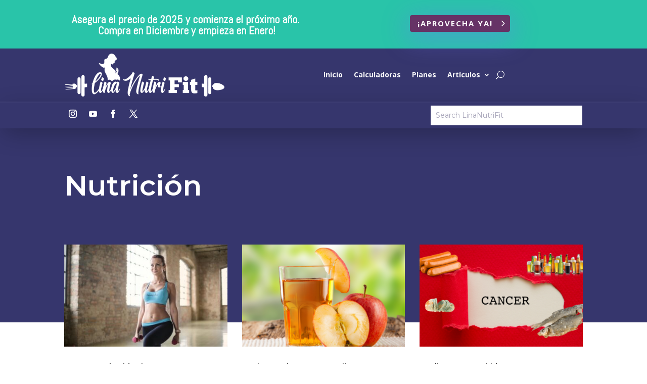

--- FILE ---
content_type: text/css
request_url: https://www.linanutrifit.com/assets/plugins/gpt-daily-caloric-requirement-calculator//css/style.css?ver=6.7
body_size: -18
content:
#gpt-caloric-calculator {
    font-family: 'Arial', sans-serif;
    max-width: 400px;
    margin: 0 auto;
    background-color: #f7f7f7;
    padding: 20px;
    border-radius: 5px;
    box-shadow: 0 0 10px rgba(0, 0, 0, 0.1);
}

#gpt-caloric-calculator form {
    display: flex;
    flex-direction: column;
}

.gpt-input-group {
    margin-bottom: 10px;
}

.gpt-input-group label {
    display: block;
    margin-bottom: 5px;
}

.gpt-input-group input,
.gpt-input-group select {
    width: 100%;
    padding: 10px;
    border: 1px solid #ccc;
    border-radius: 5px;
}

button#gpt-calculate {
    background-color: #007bff;
    color: white;
    padding: 10px 15px;
    border: none;
    border-radius: 5px;
    cursor: pointer;
    transition: background-color 0.3s ease;
}

button#gpt-calculate:hover {
    background-color: #0056b3;
}

--- FILE ---
content_type: text/css
request_url: https://www.linanutrifit.com/assets/plugins/divi-icons-pro/assets/css/b3_frontend.css
body_size: 2278
content:
/*B3 Line Icon*/
body .b3_divi_b3lineicon_icon_fd:before,
body .b3_divi_b3lineicon_icon_fd:after,
body .et_pb_button.b3_divi_b3lineicon_icon_fd:before,
body .et_pb_button.b3_divi_b3lineicon_icon_fd:after,
body [class^="et_pb_button_"].b3_divi_b3lineicon_icon_fd:before,
body [class^="et_pb_button_"].b3_divi_b3lineicon_icon_fd:after,
body .et_pb_custom_button_icon.b3_divi_b3lineicon_icon_fd:before,
body .et_pb_custom_button_icon.b3_divi_b3lineicon_icon_fd:after,
body .et_pb_more_button.b3_divi_b3lineicon_icon_fd:before,
body .et_pb_more_button.b3_divi_b3lineicon_icon_fd:after,
body .et_pb_button_one.b3_divi_b3lineicon_icon_fd:before,
body .et_pb_button_one.b3_divi_b3lineicon_icon_fd:after,
body .et_pb_button_two.b3_divi_b3lineicon_icon_fd:before,
body .et_pb_button_two.b3_divi_b3lineicon_icon_fd:after,
body .et-pb-icon.b3_divi_b3lineicon_icon_fd,
body .et_overlay.b3_divi_b3lineicon_icon_fd:before,
body .et_overlay.b3_divi_b3lineicon_icon_fd:after,
body .et_extra_overlay.b3_divi_b3lineicon_icon_fd:before,
body .et_extra_overlay.b3_divi_b3lineicon_icon_fd:after,
body .et_pb_shop.b3_divi_b3lineicon_icon_fd:before,
body .et_pb_shop.b3_divi_b3lineicon_icon_fd:after,
.et_font_icon li.b3_divi_b3lineicon_icon_fd:before,
.et-db #et-boc .et-fb-font-icon-list li.b3_divi_b3lineicon_icon_fd:after,
body.et-db.b3-icon-pro #page-container #et-boc .b3_divi_b3lineicon_icon_fd.et-pb-icon[data-iconfamily="b3lineicon"],
body.et-db.b3-icon-pro #page-container #et-boc .et-pb-icon[data-iconfamily="b3lineicon"],
body.et-db.b3-icon-pro #page-container #et-boc .b3_divi_b3lineicon_icon_fd[data-iconfamily="b3lineicon"]:before,
body.et-db.b3-icon-pro #page-container #et-boc .b3_divi_b3lineicon_icon_fd[data-iconfamily="b3lineicon"]:after,
body.et-db.b3-icon-pro #page-container #et-boc .et_pb_custom_button_icon[data-iconfamily="b3lineicon"]:after,
body.et-db.b3-icon-pro #page-container #et-boc .single_add_to_cart_button.button[data-iconfamily="b3lineicon"]:after,
body.et-db.b3-icon-pro #page-container #et-boc .single_add_to_cart_button.button[data-iconfamily="b3lineicon"]:before,
body.et-db.b3-icon-pro #page-container #et-boc .et_pb_custom_button_icon[data-iconfamily="b3lineicon"]:before{font-family: 'B3-Line-Icons' !important}
/*Material Icon*/
body .b3_divi_mt_icon_fd:before,
body .b3_divi_mt_icon_fd:after,
body .et_pb_button.b3_divi_mt_icon_fd:before,
body .et_pb_button.b3_divi_mt_icon_fd:after,
body [class^="et_pb_button_"].b3_divi_mt_icon_fd:before,
body [class^="et_pb_button_"].b3_divi_mt_icon_fd:after,
body .et_pb_custom_button_icon.b3_divi_mt_icon_fd:before,
body .et_pb_custom_button_icon.b3_divi_mt_icon_fd:after,
body .et_pb_more_button.b3_divi_mt_icon_fd:before,
body .et_pb_more_button.b3_divi_mt_icon_fd:after,
body .et_pb_button_one.b3_divi_mt_icon_fd:before,
body .et_pb_button_one.b3_divi_mt_icon_fd:after,
body .et_pb_button_two.b3_divi_mt_icon_fd:before,
body .et_pb_button_two.b3_divi_mt_icon_fd:after,
body .et-pb-icon.b3_divi_mt_icon_fd,
body .et_overlay.b3_divi_mt_icon_fd:before,
body .et_overlay.b3_divi_mt_icon_fd:after,
body .et_extra_overlay.b3_divi_mt_icon_fd:before,
body .et_extra_overlay.b3_divi_mt_icon_fd:after,
body .et_pb_shop.b3_divi_mt_icon_fd:before,
body .et_pb_shop.b3_divi_mt_icon_fd:after,
.et_font_icon li.b3_divi_mt_icon_fd:before,
.et-db #et-boc .et-fb-font-icon-list li.b3_divi_mt_icon_fd:after,
body.et-db.b3-icon-pro #page-container #et-boc .b3_divi_mt_icon_fd.et-pb-icon[data-iconfamily="mt"],
body.et-db.b3-icon-pro #page-container #et-boc .et-pb-icon[data-iconfamily="mt"],
body.et-db.b3-icon-pro #page-container #et-boc .b3_divi_mt_icon_fd[data-iconfamily="mt"]:before,
body.et-db.b3-icon-pro #page-container #et-boc .b3_divi_mt_icon_fd[data-iconfamily="mt"]:after,
body.et-db.b3-icon-pro #page-container #et-boc .et_pb_custom_button_icon[data-iconfamily="mt"]:after,
body.et-db.b3-icon-pro #page-container #et-boc .single_add_to_cart_button.button[data-iconfamily="mt"]:after,
body.et-db.b3-icon-pro #page-container #et-boc .single_add_to_cart_button.button[data-iconfamily="mt"]:before,
body.et-db.b3-icon-pro #page-container #et-boc .et_pb_custom_button_icon[data-iconfamily="mt"]:before{font-family: 'Material Icons' !important}
/*Font Awesome Icon*/
body .b3_divi_fas_icon_fd:before,
body .b3_divi_fas_icon_fd:after,
body .et_pb_button.b3_divi_fas_icon_fd:before,
body .et_pb_button.b3_divi_fas_icon_fd:after,
body [class^="et_pb_button_"].b3_divi_fas_icon_fd:before,
body [class^="et_pb_button_"].b3_divi_fas_icon_fd:after,
body .et_pb_custom_button_icon.b3_divi_fas_icon_fd:before,
body .et_pb_custom_button_icon.b3_divi_fas_icon_fd:after,
body .et_pb_more_button.b3_divi_fas_icon_fd:before,
body .et_pb_more_button.b3_divi_fas_icon_fd:after,
body .et_pb_button_one.b3_divi_fas_icon_fd:before,
body .et_pb_button_one.b3_divi_fas_icon_fd:after,
body .et_pb_button_two.b3_divi_fas_icon_fd:before,
body .et_pb_button_two.b3_divi_fas_icon_fd:after,
body .et-pb-icon.b3_divi_fas_icon_fd,
body .et_overlay.b3_divi_fas_icon_fd:before,
body .et_overlay.b3_divi_fas_icon_fd:after,
body .et_extra_overlay.b3_divi_fas_icon_fd:before,
body .et_extra_overlay.b3_divi_fas_icon_fd:after,
body .et_pb_shop.b3_divi_fas_icon_fd:before,
body .et_pb_shop.b3_divi_fas_icon_fd:after,
.et_font_icon li.b3_divi_fas_icon_fd:before,
.et-db #et-boc .et-fb-font-icon-list li.b3_divi_fas_icon_fd:after,
body.et-db.b3-icon-pro #page-container #et-boc .b3_divi_fas_icon_fd.et-pb-icon[data-iconfamily="fas"],
body.et-db.b3-icon-pro #page-container #et-boc .et-pb-icon[data-iconfamily="fas"],
body.et-db.b3-icon-pro #page-container #et-boc .b3_divi_fas_icon_fd[data-iconfamily="fas"]:before,
body.et-db.b3-icon-pro #page-container #et-boc .b3_divi_fas_icon_fd[data-iconfamily="fas"]:after,
body.et-db.b3-icon-pro #page-container #et-boc .et_pb_custom_button_icon[data-iconfamily="fas"]:after,
body.et-db.b3-icon-pro #page-container #et-boc .single_add_to_cart_button.button[data-iconfamily="fas"]:after,
body.et-db.b3-icon-pro #page-container #et-boc .single_add_to_cart_button.button[data-iconfamily="fas"]:before,
body.et-db.b3-icon-pro #page-container #et-boc .et_pb_custom_button_icon[data-iconfamily="fas"]:before{font-family: 'Font Awesome 5 Free' !important;font-weight: 900;}
/*Font Awesome Icon*/
body .b3_divi_far_icon_fd:before,
body .b3_divi_far_icon_fd:after,
body .et_pb_button.b3_divi_far_icon_fd:before,
body .et_pb_button.b3_divi_far_icon_fd:after,
body [class^="et_pb_button_"].b3_divi_far_icon_fd:before,
body [class^="et_pb_button_"].b3_divi_far_icon_fd:after,
body .et_pb_custom_button_icon.b3_divi_far_icon_fd:before,
body .et_pb_custom_button_icon.b3_divi_far_icon_fd:after,
body .et_pb_more_button.b3_divi_far_icon_fd:before,
body .et_pb_more_button.b3_divi_far_icon_fd:after,
body .et_pb_button_one.b3_divi_far_icon_fd:before,
body .et_pb_button_one.b3_divi_far_icon_fd:after,
body .et_pb_button_two.b3_divi_far_icon_fd:before,
body .et_pb_button_two.b3_divi_far_icon_fd:after,
body .et-pb-icon.b3_divi_far_icon_fd,
body .et_overlay.b3_divi_far_icon_fd:before,
body .et_overlay.b3_divi_far_icon_fd:after,
body .et_extra_overlay.b3_divi_far_icon_fd:before,
body .et_extra_overlay.b3_divi_far_icon_fd:after,
body .et_pb_shop.b3_divi_far_icon_fd:before,
body .et_pb_shop.b3_divi_far_icon_fd:after,
.et_font_icon li.b3_divi_far_icon_fd:before,
.et-db #et-boc .et-fb-font-icon-list li.b3_divi_far_icon_fd:after,
body.et-db.b3-icon-pro #page-container #et-boc .b3_divi_far_icon_fd.et-pb-icon[data-iconfamily="far"],
body.et-db.b3-icon-pro #page-container #et-boc .et-pb-icon[data-iconfamily="far"],
body.et-db.b3-icon-pro #page-container #et-boc .b3_divi_far_icon_fd[data-iconfamily="far"]:before,
body.et-db.b3-icon-pro #page-container #et-boc .b3_divi_far_icon_fd[data-iconfamily="far"]:after,
body.et-db.b3-icon-pro #page-container #et-boc .et_pb_custom_button_icon[data-iconfamily="far"]:after,
body.et-db.b3-icon-pro #page-container #et-boc .single_add_to_cart_button.button[data-iconfamily="far"]:after,
body.et-db.b3-icon-pro #page-container #et-boc .single_add_to_cart_button.button[data-iconfamily="far"]:before,
body.et-db.b3-icon-pro #page-container #et-boc .et_pb_custom_button_icon[data-iconfamily="far"]:before{font-family: 'Font Awesome 5 Free' !important;font-weight: 400;}
/*Font Awesome Icon*/
body .b3_divi_fab_icon_fd:before,
body .b3_divi_fab_icon_fd:after,
body .et_pb_button.b3_divi_fab_icon_fd:before,
body .et_pb_button.b3_divi_fab_icon_fd:after,
body [class^="et_pb_button_"].b3_divi_fab_icon_fd:before,
body [class^="et_pb_button_"].b3_divi_fab_icon_fd:after,
body .et_pb_custom_button_icon.b3_divi_fab_icon_fd:before,
body .et_pb_custom_button_icon.b3_divi_fab_icon_fd:after,
body .et_pb_more_button.b3_divi_fab_icon_fd:before,
body .et_pb_more_button.b3_divi_fab_icon_fd:after,
body .et_pb_button_one.b3_divi_fab_icon_fd:before,
body .et_pb_button_one.b3_divi_fab_icon_fd:after,
body .et_pb_button_two.b3_divi_fab_icon_fd:before,
body .et_pb_button_two.b3_divi_fab_icon_fd:after,
body .et-pb-icon.b3_divi_fab_icon_fd,
body .et_overlay.b3_divi_fab_icon_fd:before,
body .et_overlay.b3_divi_fab_icon_fd:after,
body .et_extra_overlay.b3_divi_fab_icon_fd:before,
body .et_extra_overlay.b3_divi_fab_icon_fd:after,
body .et_pb_shop.b3_divi_fab_icon_fd:before,
body .et_pb_shop.b3_divi_fab_icon_fd:after,
.et_font_icon li.b3_divi_fab_icon_fd:before,
.et-db #et-boc .et-fb-font-icon-list li.b3_divi_fab_icon_fd:after,
body.et-db.b3-icon-pro #page-container #et-boc .b3_divi_fab_icon_fd.et-pb-icon[data-iconfamily="fab"],
body.et-db.b3-icon-pro #page-container #et-boc .et-pb-icon[data-iconfamily="fab"],
body.et-db.b3-icon-pro #page-container #et-boc .b3_divi_fab_icon_fd[data-iconfamily="fab"]:before,
body.et-db.b3-icon-pro #page-container #et-boc .b3_divi_fab_icon_fd[data-iconfamily="fab"]:after,
body.et-db.b3-icon-pro #page-container #et-boc .et_pb_custom_button_icon[data-iconfamily="fab"]:after,
body.et-db.b3-icon-pro #page-container #et-boc .single_add_to_cart_button.button[data-iconfamily="fab"]:after,
body.et-db.b3-icon-pro #page-container #et-boc .single_add_to_cart_button.button[data-iconfamily="fab"]:before,
body.et-db.b3-icon-pro #page-container #et-boc .et_pb_custom_button_icon[data-iconfamily="fab"]:before{font-family: 'Font Awesome 5 Brands' !important;}
/*ET Icon*/
body .et_pb_button.b3_divi_et_icon_fd:before,
body .et_pb_button.b3_divi_et_icon_fd:after,
body [class^="et_pb_button_"].b3_divi_et_icon_fd:before,
body [class^="et_pb_button_"].b3_divi_et_icon_fd:after,
body .et_pb_custom_button_icon.b3_divi_et_icon_fd:before,
body .et_pb_custom_button_icon.b3_divi_et_icon_fd:after,
body .et_pb_more_button.b3_divi_et_icon_fd:before,
body .et_pb_more_button.b3_divi_et_icon_fd:after,
body .et_pb_button_one.b3_divi_et_icon_fd:before,
body .et_pb_button_one.b3_divi_et_icon_fd:after,
body .et_pb_button_two.b3_divi_et_icon_fd:before,
body .et_pb_button_two.b3_divi_et_icon_fd:after,
body .et-pb-icon.b3_divi_et_icon_fd,
body .et_overlay.b3_divi_et_icon_fd:before,
body .et_overlay.b3_divi_et_icon_fd:after,
body .et_extra_overlay.b3_divi_et_icon_fd:before,
body .et_extra_overlay.b3_divi_et_icon_fd:after,
body .et_pb_shop.b3_divi_et_icon_fd:before,
body .et_pb_shop.b3_divi_et_icon_fd:after,
.et_font_icon li.b3_divi_et_icon_fd:before,
body .et:before,body .et:after,
.et-db #et-boc .et-fb-font-icon-list li.b3_divi_et_icon_fd:after,
body.et-db.b3-icon-pro #page-container #et-boc .b3_divi_et_icon_fd.et-pb-icon[data-iconfamily="et"],
body.et-db.b3-icon-pro #page-container #et-boc .et-pb-icon[data-iconfamily="et"],
body.et-db.b3-icon-pro #page-container #et-boc .b3_divi_et_icon_fd[data-iconfamily="et"]:before,
body.et-db.b3-icon-pro #page-container #et-boc .b3_divi_et_icon_fd[data-iconfamily="et"]:after,
body.et-db.b3-icon-pro #page-container #et-boc .et_pb_custom_button_icon[data-iconfamily="et"]:after,
body.et-db.b3-icon-pro #page-container #et-boc .single_add_to_cart_button.button[data-iconfamily="et"]:after,
body.et-db.b3-icon-pro #page-container #et-boc .single_add_to_cart_button.button[data-iconfamily="et"]:before,
body.et-db.b3-icon-pro #page-container #et-boc .et_pb_custom_button_icon[data-iconfamily="et"]:before{font-family: 'ETModules' !important;}
/*B3 Holiday Icon*/
body .et_pb_button.b3_divi_b3holidayicon_icon_fd:before,
body .et_pb_button.b3_divi_b3holidayicon_icon_fd:after,
body [class^="et_pb_button_"].b3_divi_b3holidayicon_icon_fd:before,
body [class^="et_pb_button_"].b3_divi_b3holidayicon_icon_fd:after,
body .et_pb_custom_button_icon.b3_divi_b3holidayicon_icon_fd:before,
body .et_pb_custom_button_icon.b3_divi_b3holidayicon_icon_fd:after,
body .et_pb_more_button.b3_divi_b3holidayicon_icon_fd:before,
body .et_pb_more_button.b3_divi_b3holidayicon_icon_fd:after,
body .et_pb_button_one.b3_divi_b3holidayicon_icon_fd:before,
body .et_pb_button_one.b3_divi_b3holidayicon_icon_fd:after,
body .et_pb_button_two.b3_divi_b3holidayicon_icon_fd:before,
body .et_pb_button_two.b3_divi_b3holidayicon_icon_fd:after,
body .et-pb-icon.b3_divi_b3holidayicon_icon_fd,
body .et_overlay.b3_divi_b3holidayicon_icon_fd:before,
body .et_overlay.b3_divi_b3holidayicon_icon_fd:after,
body .et_extra_overlay.b3_divi_b3holidayicon_icon_fd:before,
body .et_extra_overlay.b3_divi_b3holidayicon_icon_fd:after,
body .et_pb_shop.b3_divi_b3holidayicon_icon_fd:before,
body .et_pb_shop.b3_divi_b3holidayicon_icon_fd:after,
.et_font_icon li.b3_divi_b3holidayicon_icon_fd:before,
body .et:before,body .et:after,
.et-db #et-boc .et-fb-font-icon-list li.b3_divi_b3holidayicon_icon_fd:after,
body.et-db.b3-icon-pro #page-container #et-boc .b3_divi_b3holidayicon_icon_fd.et-pb-icon[data-iconfamily="b3holidayicon"],
body.et-db.b3-icon-pro #page-container #et-boc .et-pb-icon[data-iconfamily="b3holidayicon"],
body.et-db.b3-icon-pro #page-container #et-boc .b3_divi_b3holidayicon_icon_fd[data-iconfamily="b3holidayicon"]:before,
body.et-db.b3-icon-pro #page-container #et-boc .b3_divi_b3holidayicon_icon_fd[data-iconfamily="b3holidayicon"]:after,
body.et-db.b3-icon-pro #page-container #et-boc .et_pb_custom_button_icon[data-iconfamily="b3holidayicon"]:after,
body.et-db.b3-icon-pro #page-container #et-boc .et_pb_custom_button_icon[data-iconfamily="b3holidayicon"]:before{font-family: 'Holiday-Icons-for-Divi' !important;}

/* ADMIM CSS */
/*B3 Line Icon*/
body.et-db.b3-icon-pro #page-container-bfb #et-boc .b3_divi_b3lineicon_icon_fd.et-pb-icon[data-iconfamily="b3lineicon"],
body.et-db.b3-icon-pro #page-container-bfb #et-boc .et-pb-icon[data-iconfamily="b3lineicon"],
body.et-db.b3-icon-pro #page-container-bfb #et-boc .b3_divi_b3lineicon_icon_fd[data-iconfamily="b3lineicon"]:before,
body.et-db.b3-icon-pro #page-container-bfb #et-boc .b3_divi_b3lineicon_icon_fd[data-iconfamily="b3lineicon"]:after,
body.et-db.b3-icon-pro #page-container-bfb #et-boc .et_pb_custom_button_icon[data-iconfamily="b3lineicon"]:after,
body.et-db.b3-icon-pro #page-container-bfb #et-boc .et_pb_custom_button_icon[data-iconfamily="b3lineicon"]:before{font-family: 'B3-Line-Icons' !important}
/*Material Icon*/
body.et-db.b3-icon-pro #page-container-bfb #et-boc .b3_divi_mt_icon_fd.et-pb-icon[data-iconfamily="mt"],
body.et-db.b3-icon-pro #page-container-bfb #et-boc .et-pb-icon[data-iconfamily="mt"],
body.et-db.b3-icon-pro #page-container-bfb #et-boc .b3_divi_mt_icon_fd[data-iconfamily="mt"]:before,
body.et-db.b3-icon-pro #page-container-bfb #et-boc .b3_divi_mt_icon_fd[data-iconfamily="mt"]:after,
body.et-db.b3-icon-pro #page-container-bfb #et-boc .et_pb_custom_button_icon[data-iconfamily="mt"]:after,
body.et-db.b3-icon-pro #page-container-bfb #et-boc .et_pb_custom_button_icon[data-iconfamily="mt"]:before{font-family: 'Material Icons' !important}
/*Font Awesome Icon*/
body.et-db.b3-icon-pro #page-container-bfb #et-boc .b3_divi_fas_icon_fd.et-pb-icon[data-iconfamily="fas"],
body.et-db.b3-icon-pro #page-container-bfb #et-boc .et-pb-icon[data-iconfamily="fas"],
body.et-db.b3-icon-pro #page-container-bfb #et-boc .b3_divi_fas_icon_fd[data-iconfamily="fas"]:before,
body.et-db.b3-icon-pro #page-container-bfb #et-boc .b3_divi_fas_icon_fd[data-iconfamily="fas"]:after,
body.et-db.b3-icon-pro #page-container-bfb #et-boc .et_pb_custom_button_icon[data-iconfamily="fas"]:after,
body.et-db.b3-icon-pro #page-container-bfb #et-boc .et_pb_custom_button_icon[data-iconfamily="fas"]:before{font-family: 'Font Awesome 5 Free' !important;font-weight: 900;}
/*Font Awesome Icon*/
body.et-db.b3-icon-pro #page-container-bfb #et-boc .b3_divi_far_icon_fd.et-pb-icon[data-iconfamily="far"],
body.et-db.b3-icon-pro #page-container-bfb #et-boc .et-pb-icon[data-iconfamily="far"],
body.et-db.b3-icon-pro #page-container-bfb #et-boc .b3_divi_far_icon_fd[data-iconfamily="far"]:before,
body.et-db.b3-icon-pro #page-container-bfb #et-boc .b3_divi_far_icon_fd[data-iconfamily="far"]:after,
body.et-db.b3-icon-pro #page-container-bfb #et-boc .et_pb_custom_button_icon[data-iconfamily="far"]:after,
body.et-db.b3-icon-pro #page-container-bfb #et-boc .et_pb_custom_button_icon[data-iconfamily="far"]:before{font-family: 'Font Awesome 5 Free' !important;font-weight: 400;}
/*Font Awesome Icon*/
body.et-db.b3-icon-pro #page-container-bfb #et-boc .b3_divi_fab_icon_fd.et-pb-icon[data-iconfamily="fab"],
body.et-db.b3-icon-pro #page-container-bfb #et-boc .et-pb-icon[data-iconfamily="fab"],
body.et-db.b3-icon-pro #page-container-bfb #et-boc .b3_divi_fab_icon_fd[data-iconfamily="fab"]:before,
body.et-db.b3-icon-pro #page-container-bfb #et-boc .b3_divi_fab_icon_fd[data-iconfamily="fab"]:after,
body.et-db.b3-icon-pro #page-container-bfb #et-boc .et_pb_custom_button_icon[data-iconfamily="fab"]:after,
body.et-db.b3-icon-pro #page-container-bfb #et-boc .et_pb_custom_button_icon[data-iconfamily="fab"]:before{font-family: 'Font Awesome 5 Brands' !important;}
/*ET Icon*/
body.et-db.b3-icon-pro #page-container-bfb #et-boc .b3_divi_et_icon_fd.et-pb-icon[data-iconfamily="et"],
body.et-db.b3-icon-pro #page-container-bfb #et-boc .et-pb-icon[data-iconfamily="et"],
body.et-db.b3-icon-pro #page-container-bfb #et-boc .b3_divi_et_icon_fd[data-iconfamily="et"]:before,
body.et-db.b3-icon-pro #page-container-bfb #et-boc .b3_divi_et_icon_fd[data-iconfamily="et"]:after,
body.et-db.b3-icon-pro #page-container-bfb #et-boc .et_pb_custom_button_icon[data-iconfamily="et"]:after,
body.et-db.b3-icon-pro #page-container-bfb #et-boc .et_pb_custom_button_icon[data-iconfamily="et"]:before{font-family: 'ETModules' !important;}
/*B3 Holiday Icon*/
body.et-db.b3-icon-pro #page-container-bfb #et-boc .b3_divi_b3holidayicon_icon_fd.et-pb-icon[data-iconfamily="b3holidayicon"],
body.et-db.b3-icon-pro #page-container-bfb #et-boc .et-pb-icon[data-iconfamily="b3holidayicon"],
body.et-db.b3-icon-pro #page-container-bfb #et-boc .b3_divi_b3holidayicon_icon_fd[data-iconfamily="b3holidayicon"]:before,
body.et-db.b3-icon-pro #page-container-bfb #et-boc .b3_divi_b3holidayicon_icon_fd[data-iconfamily="b3holidayicon"]:after,
body.et-db.b3-icon-pro #page-container-bfb #et-boc .et_pb_custom_button_icon[data-iconfamily="b3holidayicon"]:after,
body.et-db.b3-icon-pro #page-container-bfb #et-boc .et_pb_custom_button_icon[data-iconfamily="b3holidayicon"]:before{font-family: 'Holiday-Icons-for-Divi' !important;}

/*Font Awesome Icon*/
.et-fb-font-icon-list li.b3_divi_icons_list.b3_divi_fas_icon_fd,
.et-fb-font-icon-list li.b3_divi_icons_list.b3_divi_fab_icon_fd,
.et-fb-font-icon-list li.b3_divi_icons_list.b3_divi_far_icon_fd{background-color:#619cdf33 !important;}
/*B3 Line Icon*/
.et-fb-font-icon-list li.b3_divi_icons_list.b3_divi_b3lineicon_icon_fd{background-color:#85afe51f !important;}
/*Material Icon*/
.et-fb-font-icon-list li.b3_divi_icons_list.b3_divi_mt_icon_fd{background-color:#619cdf33 !important;}
/*Active Icon*/
.et-db #et-boc .et-fb-font-icon-list li.b3_divi_icons_list.active{ background-color: #008bdb !important;border-radius: 0px;color: #fff;}
/*Global*/
.et-db #et-boc ul.et-fb-font-icon-list {max-width: 100%; overflow-y: scroll;max-height: 250px;}
.et-db #et-boc .et-fb-font-icon-list li {font-size: 20px !important;line-height: 22px !important;width: 50px;height: 50px;text-align: center;padding: 12px 15px 0px !important;vertical-align: middle;}
#b3_custom_search {background-image: url('../img/searchicon.png');background-position: 10px 12px;background-repeat: no-repeat;width: 100%;font-size: 16px;padding: 12px 20px 12px 42px;border: 1px solid #ddd;margin-bottom: 20px;font-style:italic;}
.b3_filter_div{margin-bottom: 20px;margin-top: 20px;}
.b3_filter_div .b3_filter{border: 1px solid #f1f5f9;padding:12px;width: 100%;display: inline-block;text-align: center;margin-bottom: 20px;}
.b3_filter_div a.b3_filter ,.b3_filter_div  a.b3_filter:focus{text-decoration:none;color:#A0A9B2;box-shadow: none;font-style:italic;}
.b3_active.b3_filter{border: 1px solid #A0A9B2;}
.b3_filter_search_result{display:none;}
.et-pb-icon.hide_icon,.et_pb_button.hide_icon:after,.et_pb_button.hide_icon:before,.et_overlay.hide_icon:before,.swiper-button-prev.hide_icon,.swiper-button-next.hide_icon {display:none !important;}
.show_icon.et-pb-icon,.et_pb_button.show_icon:after,.et_pb_button.show_icon:after,.et_overlay.show_icon:before,.swiper-button-prev.show_icon,.swiper-button-next.show_icon{display:inline-block;}

--- FILE ---
content_type: text/css
request_url: https://www.linanutrifit.com/assets/et-cache/taxonomy/category/1/et-divi-dynamic-tb-1907-tb-1912-tb-1908-late.css?ver=1766367329
body_size: -205
content:
@font-face{font-family:ETmodules;font-display:block;src:url(//www.linanutrifit.com/assets/themes/Divi/core/admin/fonts/modules/social/modules.eot);src:url(//www.linanutrifit.com/assets/themes/Divi/core/admin/fonts/modules/social/modules.eot?#iefix) format("embedded-opentype"),url(//www.linanutrifit.com/assets/themes/Divi/core/admin/fonts/modules/social/modules.woff) format("woff"),url(//www.linanutrifit.com/assets/themes/Divi/core/admin/fonts/modules/social/modules.ttf) format("truetype"),url(//www.linanutrifit.com/assets/themes/Divi/core/admin/fonts/modules/social/modules.svg#ETmodules) format("svg");font-weight:400;font-style:normal}

--- FILE ---
content_type: text/css
request_url: https://www.linanutrifit.com/assets/themes/divi-child/style.css?ver=4.27.3
body_size: 955
content:
/*
Theme Name:     divi-child
Description:    Child theme for Divi
Author:         wpAppDev
Template:       Divi

(optional values you can add: Theme URI, Author URI, Version, License, License URI, Tags, Text Domain)
*/

/*
#main-footer {
	position: fixed;
	width: 100%;
	bottom: 0;
}
*/
/* Set footer height */
/*
body #main-footer {
	height: 105px ;
}

#main-content {
    margin-bottom: 105px;
}
*/

@media (max-width: 980px) {
	.et-social-icons, #footer-info, #footer-bottom .nap {
	    float: none;
	    text-align: center;
	}	
}



/* Center BMR Caluladora Form Button */
#ln-bmr-calculadora .et_contact_bottom_container {
	float: none;
	text-align: center;
	padding-top: 20px;
	padding-left: 3%;
}
#ln-bmr-calculadora .et_contact_bottom_container button {
	width: 100%;
	margin: 0;
}

#ln-bmr-calculadora .et_pb_contact_field_options_title {
  width: 33%;
  float: left;
  text-align: center;  
}
#ln-bmr-calculadora .et_pb_contact_field_radio {
  width: 33%;
  float: left;
  text-align: center;
}
#ln-bmr-calculadora .et_pb_contact_select {
  font-size: 16px;
  padding: 12px 20px 12px 10px;
}

#ln-bmr-calculadora p.et_pb_contact_field_1,
#ln-bmr-calculadora p.et_pb_contact_field_2,
#ln-bmr-calculadora p.et_pb_contact_field_3 {
  margin: 20px 0;
  position: relative;
  display: inline-block;
  width: 33%;
}
  
#ln-bmr-calculadora label[for="et_pb_contact_edad_1"], 
#ln-bmr-calculadora label[for="et_pb_contact_peso_1"], 
#ln-bmr-calculadora label[for="et_pb_contact_altura_1"] {
  padding: 10px;
  pointer-events: none;
  position: absolute;
  left: 15px;
  top: -3px;
  transition: 0.2s;
  transition-timing-function: ease;
  transition-timing-function: cubic-bezier(0.25, 0.1, 0.25, 1);
  opacity: 0.5;
  z-index: 2;
  /*display: inline;*/
}

#ln-bmr-calculadora input[type="text"] {
  padding: 10px;
}

#ln-bmr-calculadora input[type="text"]:focus ~ label[for="et_pb_contact_edad_1"],
#ln-bmr-calculadora input[type="text"]:focus ~ label[for="et_pb_contact_peso_1"],
#ln-bmr-calculadora input[type="text"]:focus ~ label[for="et_pb_contact_altura_1"],
#ln-bmr-calculadora input[type="text"]:not(:placeholder-shown) ~ label[for="et_pb_contact_edad_1"],
#ln-bmr-calculadora input[type="text"]:not(:placeholder-shown) ~ label[for="et_pb_contact_peso_1"],
#ln-bmr-calculadora input[type="text"]:not(:placeholder-shown) ~ label[for="et_pb_contact_altura_1"] {
  opacity: 1;
  transform: scale(0.85) translateY(-80%) translateX(-12px);
  font-weight: 600;
}

/*
#ln-bmr-calculadora label + input:focus, #ln-bmr-calculadora  label + input:not(:placeholder-shown) {
  opacity:1;
  transform: scale(0.75) translateY(-100%) translateX(-30px);
}
*/


@media (max-width: 980px) {

  .ln-bmr-calc-row {
    width: 95%;
  }
  .ln-bmr-calc-row .et_pb_with_border {
    margin-left: 10px !important;
    margin-right: 10px !important;
  }

}

/* === Style WP-PageNavi Pagination === */

/* Center the pagination */
.wp-pagenavi { text-align:center; }

/* Add a border */
.wp-pagenavi span, .wp-pagenavi a, .wp-pagenavi :last-child { 
    border: 1px solid #bbb !important; 
    padding: 6px 12px; 
    margin: 0;  
}
.wp-pagenavi span, .wp-pagenavi a { border-right: none !important; }

/* Style the default text */
.wp-pagenavi span, .wp-pagenavi a { 
    font-weight: bold !important; 
    color: #999 !important
}

/* Style the current / hovered page link */
.wp-pagenavi span.current,
.wp-pagenavi a:hover { 
    color: #666 !important; 
    background-color: #ddd !important; 
}

/* Style the page count text */
.wp-pagenavi :first-child { color: #666 !important; }

/* Add text to the "next" link */
.wp-pagenavi .nextpostslink:before { content: 'Siguente '; }
.wp-pagenavi .previouspostslink:after { content: ' Anterior'; }

/* === END Style WP-PageNavi Pagination END === */


--- FILE ---
content_type: text/css
request_url: https://www.linanutrifit.com/assets/et-cache/global/et-divi-customizer-global.min.css?ver=1766225195
body_size: 2939
content:
body,.et_pb_column_1_2 .et_quote_content blockquote cite,.et_pb_column_1_2 .et_link_content a.et_link_main_url,.et_pb_column_1_3 .et_quote_content blockquote cite,.et_pb_column_3_8 .et_quote_content blockquote cite,.et_pb_column_1_4 .et_quote_content blockquote cite,.et_pb_blog_grid .et_quote_content blockquote cite,.et_pb_column_1_3 .et_link_content a.et_link_main_url,.et_pb_column_3_8 .et_link_content a.et_link_main_url,.et_pb_column_1_4 .et_link_content a.et_link_main_url,.et_pb_blog_grid .et_link_content a.et_link_main_url,body .et_pb_bg_layout_light .et_pb_post p,body .et_pb_bg_layout_dark .et_pb_post p{font-size:14px}.et_pb_slide_content,.et_pb_best_value{font-size:15px}.woocommerce #respond input#submit,.woocommerce-page #respond input#submit,.woocommerce #content input.button,.woocommerce-page #content input.button,.woocommerce-message,.woocommerce-error,.woocommerce-info{background:#353769!important}#et_search_icon:hover,.mobile_menu_bar:before,.mobile_menu_bar:after,.et_toggle_slide_menu:after,.et-social-icon a:hover,.et_pb_sum,.et_pb_pricing li a,.et_pb_pricing_table_button,.et_overlay:before,.entry-summary p.price ins,.woocommerce div.product span.price,.woocommerce-page div.product span.price,.woocommerce #content div.product span.price,.woocommerce-page #content div.product span.price,.woocommerce div.product p.price,.woocommerce-page div.product p.price,.woocommerce #content div.product p.price,.woocommerce-page #content div.product p.price,.et_pb_member_social_links a:hover,.woocommerce .star-rating span:before,.woocommerce-page .star-rating span:before,.et_pb_widget li a:hover,.et_pb_filterable_portfolio .et_pb_portfolio_filters li a.active,.et_pb_filterable_portfolio .et_pb_portofolio_pagination ul li a.active,.et_pb_gallery .et_pb_gallery_pagination ul li a.active,.wp-pagenavi span.current,.wp-pagenavi a:hover,.nav-single a,.tagged_as a,.posted_in a{color:#353769}.et_pb_contact_submit,.et_password_protected_form .et_submit_button,.et_pb_bg_layout_light .et_pb_newsletter_button,.comment-reply-link,.form-submit .et_pb_button,.et_pb_bg_layout_light .et_pb_promo_button,.et_pb_bg_layout_light .et_pb_more_button,.woocommerce a.button.alt,.woocommerce-page a.button.alt,.woocommerce button.button.alt,.woocommerce button.button.alt.disabled,.woocommerce-page button.button.alt,.woocommerce-page button.button.alt.disabled,.woocommerce input.button.alt,.woocommerce-page input.button.alt,.woocommerce #respond input#submit.alt,.woocommerce-page #respond input#submit.alt,.woocommerce #content input.button.alt,.woocommerce-page #content input.button.alt,.woocommerce a.button,.woocommerce-page a.button,.woocommerce button.button,.woocommerce-page button.button,.woocommerce input.button,.woocommerce-page input.button,.et_pb_contact p input[type="checkbox"]:checked+label i:before,.et_pb_bg_layout_light.et_pb_module.et_pb_button{color:#353769}.footer-widget h4{color:#353769}.et-search-form,.nav li ul,.et_mobile_menu,.footer-widget li:before,.et_pb_pricing li:before,blockquote{border-color:#353769}.et_pb_counter_amount,.et_pb_featured_table .et_pb_pricing_heading,.et_quote_content,.et_link_content,.et_audio_content,.et_pb_post_slider.et_pb_bg_layout_dark,.et_slide_in_menu_container,.et_pb_contact p input[type="radio"]:checked+label i:before{background-color:#353769}a{color:#353769}.nav li ul{border-color:#663366}.et_secondary_nav_enabled #page-container #top-header{background-color:#663366!important}#et-secondary-nav li ul{background-color:#663366}#top-menu li.current-menu-ancestor>a,#top-menu li.current-menu-item>a,#top-menu li.current_page_item>a{color:#663366}#main-footer .footer-widget h4,#main-footer .widget_block h1,#main-footer .widget_block h2,#main-footer .widget_block h3,#main-footer .widget_block h4,#main-footer .widget_block h5,#main-footer .widget_block h6{color:#353769}.footer-widget li:before{border-color:#353769}h1,h2,h3,h4,h5,h6,.et_quote_content blockquote p,.et_pb_slide_description .et_pb_slide_title{font-weight:bold;font-style:normal;text-transform:none;text-decoration:none}@media only screen and (min-width:981px){.et_header_style_centered.et_hide_primary_logo #main-header:not(.et-fixed-header) .logo_container,.et_header_style_centered.et_hide_fixed_logo #main-header.et-fixed-header .logo_container{height:11.88px}.et_fixed_nav #page-container .et-fixed-header#top-header{background-color:#663366!important}.et_fixed_nav #page-container .et-fixed-header#top-header #et-secondary-nav li ul{background-color:#663366}.et-fixed-header #top-menu li.current-menu-ancestor>a,.et-fixed-header #top-menu li.current-menu-item>a,.et-fixed-header #top-menu li.current_page_item>a{color:#663366!important}}@media only screen and (min-width:1350px){.et_pb_row{padding:27px 0}.et_pb_section{padding:54px 0}.single.et_pb_pagebuilder_layout.et_full_width_page .et_post_meta_wrapper{padding-top:81px}.et_pb_fullwidth_section{padding:0}}	h1,h2,h3,h4,h5,h6{font-family:'Abel',Helvetica,Arial,Lucida,sans-serif}.linanutrifit-logo{font-family:'MarkerFeltWide',Helvetica,Arial,Lucida,sans-serif;color:#2f2c5b}.lnf-header-search:focus-within{max-width:500px}.instagram-logo{font-family:'Oleo Script',Helvetica,Arial,Lucida,sans-serif;color:#ea2c59}.youtube-logo{font-family:'Roboto',Helvetica,Arial,Lucida,sans-serif;color:#a82400;font-weight:800}.postid-435 .et_post_meta_wrapper img{display:none}.post-824 h2{margin-top:25px;margin-bottom:5px;padding-bottom:5px}.single-post h2{padding:20px 0}.single-post h3{padding-top:15px}#left-area ol,.comment-content ol,.entry-content ol,body.et-pb-preview #main-content .container ol{list-style-position:outside}.single-post .post li{margin-left:15px}.home .et_pb_text_0 h1{white-space:nowrap}@media only screen and (max-width:767px){.home .et_pb_row.et_pb_row_2{width:100%}.home .et_pb_row.et_pb_row_3.et_pb_equal_columns{width:100%}.home .et_pb_row.et_pb_row_4.et_pb_equal_columns{width:100%}.home .et_pb_row.et_pb_row_5.et_pb_equal_columns{width:100%}.home .et_pb_row.et_pb_row_7{width:100%}.wp-pagenavi a.page,.wp-pagenavi span.extend,.wp-pagenavi a.last,.wp-pagenavi a.first,.wp-pagenavi .previouspostslink::after,.wp-pagenavi .nextpostslink::before{display:none}.wp-pagenavi a{border-right:1px solid #bbb!important}.postid-2873 bdi{font-size:18px;position:absolute;width:100%;text-align:center;display:block;top:-10px;left:5px}.et_pb_text_14 h2{display:none}.et_pb_wc_price_1{padding-top:25px}.mfp-content .mfp-listo{visibility:hidden}.wc-box-office-ticket-form .wc-box-office-ticket-fields .wc-box-office-ticket-fields-title{display:none}.wc-box-office-ticket-form{margin-top:20px}#order-form form .form-row .ticket-field-option-label{width:100%!important;float:left}.single-product .et_pb_blurb_description{line-height:normal}}.ugb-accordion__heading{padding-bottom:10px}.column-vertical-align{display:flex;flex-direction:column;justify-content:center}.jp-card-container{margin:unset!important;margin-top:25px;margin-bottom:15px}header{background:#2f2c5b}.et_pb_search{transition:max-width 0.5s ease}.et-db #et-boc .et-l .et_pb_wc_add_to_cart .quantity input.qty{width:156px;height:100px}input[type="checkbox"]{height:40px;width:40px}.et-db #et-boc .et-l .et_pb_wc_add_to_cart_1 input,.et-db #et-boc .et-l .et_pb_wc_add_to_cart_1 select{padding-top:22px!important;padding-bottom:22px!important}.et-db #et-boc .et-l .et_pb_wc_add_to_cart_1,.et-db #et-boc .et-l .et_pb_wc_add_to_cart_1 a,.et-db #et-boc .et-l .et_pb_wc_add_to_cart_1 label,.et-db #et-boc .et-l .et_pb_wc_add_to_cart_1.et_pb_module .et_pb_module_inner .stock{font-size:22px!important}.product .woocommerce form .form-row label{font-size:22px!important}.product .woocommerce-cart-form__contents .actions{display:none}.product table.cart tr,.product table.cart td{padding-top:20px!important;padding-bottom:20px!important}.product .woocommerce-cart-form__cart-item .product-thumbnail{width:100px!important}.product .woocommerce-form-coupon-toggle{}.evento-date-time-cost{background-color:#f2f2f2;width:100%!important;min-height:110px}.woocommerce-checkout .woocommerce-form-coupon-toggle{}body .woocommerce-checkout-payment{float:none;width:100%}#order-form{display:none}.mfp-order.mfp-bg{opacity:0;-webkit-transition:all 0.15s ease-out;-moz-transition:all 0.15s ease-out;transition:all 0.15s ease-out}.mfp-order.mfp-bg.mfp-ready{opacity:0.8}.mfp-order.mfp-bg.mfp-removing{opacity:0}.mfp-order.mfp-wrap .mfp-content{opacity:0;-webkit-transition:all 0.15s ease-out;-moz-transition:all 0.15s ease-out;transition:all 0.15s ease-out}.mfp-order.mfp-wrap.mfp-ready .mfp-content{opacity:1}.mfp-order.mfp-wrap.mfp-removing .mfp-content{opacity:0}.mfp-content .et_pb_section{background:transparent!important}.mfp-order{background-color:rgba(254,186,240,0.3)!important}.mfp-content #order-form{display:block;padding-bottom:10px}.mfp-content{width:800px!important;max-width:90%!important;max-height:90%!important}.mfp-order.mfp-wrap.mfp-ready .mfp-content{background-color:white;padding:50px;padding-top:0;overflow:scroll;margin-bottom:50px;border-radius:4px}.mfp-order{background-color:rgb(102,51,102,.7)!important}.et_pb_text_29>div:nth-child(1)>h1:nth-child(1){text-align:center}.mfp-content .et_pb_wc_price{text-align:center}.mfp-content .quantity{text-align:center;width:100%}.comment-form-url{display:none}.email-signup.et_pb_column{padding-left:0;padding-right:0;padding-top:20px}.email-signup .et_pb_image .et_pb_image_wrap{width:100%;max-height:320px;overflow:hidden}.email-signup img{width:100%;height:auto!important;max-height:none!important}#order-form form .form-row .ticket-field-option-label{width:50%;float:left}.postid-2873 .quantity{display:none}.postid-2873 .wc-box-office-ticket-fields-title{display:none}.postid-2873 bdi{font-size:25px;position:absolute;top:50px;right:50px}.postid-2873 bdi::before{content:"Total: "}.postid-2873 bdi::after{content:" USD"}.postid-2873 .wc-box-office-ticket-form{margin-top:0}.mfp-content .mfp-price{font-size:24px;line-height:10px;position:absolute;top:40px;right:50px}.woocommerce-notices-wrapper .button{color:#fff!important}#order-form .wc-box-office-ticket-fields-title{display:none}#order-form .quantity{display:none}.pp-regular-price{background-image:linear-gradient(to bottom right,transparent calc(100% - 5px),red,transparent calc(50% + 1px));background-size:100% 3px;background-repeat:no-repeat;text-decoration:none;position:relative;background-position:center 15px}.pp-launch-price{font-weight:bold;color:red;font-size:1.2em;font-family:'Roboto',sans-serif;display:block;margin-left:5px;display:inline-flex}.woocommerce-order-received .woocommerce-bacs-bank-details{display:none}.woocommerce-checkout .entry-title.main_title{display:none}.woocommerce-checkout #main-content .container{padding-top:10px!important}.postid-4153 .year-end-promo{display:none!important}

--- FILE ---
content_type: text/css
request_url: https://www.linanutrifit.com/assets/et-cache/1912/et-core-unified-cpt-deferred-1912.min.css?ver=1766225268
body_size: 494
content:
div.et_pb_section.et_pb_section_0_tb_body{background-image:linear-gradient(165deg,#36366d 0%,#36366d 100%)!important}.et_pb_section_0_tb_body.et_pb_section{padding-bottom:15vw;background-color:#f94857!important}.et_pb_text_0_tb_body h1{font-family:'Montserrat',Helvetica,Arial,Lucida,sans-serif;font-weight:600;font-size:56px;line-height:1.3em}.et_pb_text_0_tb_body{margin-bottom:8px!important;max-width:800px}.et_pb_row_1_tb_body.et_pb_row{margin-top:-18vw!important}.et_pb_row_1_tb_body{z-index:1!important;position:relative}.et_pb_blog_0_tb_body .et_pb_post .entry-title a,.et_pb_blog_0_tb_body .not-found-title{font-family:'Montserrat',Helvetica,Arial,Lucida,sans-serif!important;font-weight:600!important}.et_pb_blog_0_tb_body .et_pb_post .entry-title,.et_pb_blog_0_tb_body .not-found-title{font-size:14px!important;line-height:1.3em!important}.et_pb_blog_0_tb_body .et_pb_post .post-content,.et_pb_blog_0_tb_body.et_pb_bg_layout_light .et_pb_post .post-content p,.et_pb_blog_0_tb_body.et_pb_bg_layout_dark .et_pb_post .post-content p,.et_pb_sidebar_0_tb_body.et_pb_widget_area,.et_pb_sidebar_0_tb_body.et_pb_widget_area li,.et_pb_sidebar_0_tb_body.et_pb_widget_area li:before,.et_pb_sidebar_0_tb_body.et_pb_widget_area a{font-family:'Montserrat',Helvetica,Arial,Lucida,sans-serif;font-size:13px}.et_pb_blog_0_tb_body .et_pb_post .post-meta,.et_pb_blog_0_tb_body .et_pb_post .post-meta a,#left-area .et_pb_blog_0_tb_body .et_pb_post .post-meta,#left-area .et_pb_blog_0_tb_body .et_pb_post .post-meta a{font-family:'Montserrat',Helvetica,Arial,Lucida,sans-serif;font-weight:600;font-size:13px;color:#fe6262!important}.et_pb_blog_0_tb_body .wp-pagenavi a,.et_pb_blog_0_tb_body .wp-pagenavi span{font-family:'Montserrat',Helvetica,Arial,Lucida,sans-serif!important;font-weight:600!important;text-transform:uppercase!important;font-size:14px!important;color:#fe6262!important;letter-spacing:1px!important;line-height:1.5em!important}.et_pb_blog_0_tb_body .et_pb_blog_grid .et_pb_post{border-width:0px}.et_pb_blog_0_tb_body{font-weight:400}.et_pb_row_2_tb_body{background-color:#f2f5f9}.et_pb_row_2_tb_body.et_pb_row{padding-top:48px!important;padding-right:40px!important;padding-bottom:48px!important;padding-left:40px!important;padding-top:48px;padding-right:40px;padding-bottom:48px;padding-left:40px}.et_pb_sidebar_0_tb_body.et_pb_widget_area h3:first-of-type,.et_pb_sidebar_0_tb_body.et_pb_widget_area h4:first-of-type,.et_pb_sidebar_0_tb_body.et_pb_widget_area h5:first-of-type,.et_pb_sidebar_0_tb_body.et_pb_widget_area h6:first-of-type,.et_pb_sidebar_0_tb_body.et_pb_widget_area h2:first-of-type,.et_pb_sidebar_0_tb_body.et_pb_widget_area h1:first-of-type,.et_pb_sidebar_0_tb_body.et_pb_widget_area .widget-title,.et_pb_sidebar_0_tb_body.et_pb_widget_area .widgettitle{font-family:'Montserrat',Helvetica,Arial,Lucida,sans-serif;font-weight:600;font-size:14px;line-height:1.3em}.et_pb_sidebar_0_tb_body.et_pb_widget_area{border-right-color:rgba(0,0,0,0);font-weight:400}@media only screen and (max-width:980px){.et_pb_section_0_tb_body.et_pb_section{padding-bottom:60px}.et_pb_text_0_tb_body h1{font-size:42px}.et_pb_row_1_tb_body.et_pb_row{margin-top:-130px!important}.et_pb_sidebar_0_tb_body.et_pb_widget_area{border-right-color:rgba(0,0,0,0)}}@media only screen and (max-width:767px){.et_pb_section_0_tb_body.et_pb_section{padding-top:0px;padding-bottom:20px}.et_pb_text_0_tb_body h1{font-size:28px}.et_pb_row_1_tb_body.et_pb_row{margin-top:-120px!important}.et_pb_sidebar_0_tb_body.et_pb_widget_area{border-right-color:rgba(0,0,0,0)}}

--- FILE ---
content_type: text/css
request_url: https://www.linanutrifit.com/assets/et-cache/1908/et-core-unified-cpt-deferred-1908.min.css?ver=1766225268
body_size: 1500
content:
.et_pb_section_0_tb_footer.et_pb_section{padding-top:0px;padding-bottom:36px;margin-top:80px;margin-bottom:-120px;background-color:#2b284d!important}.et_pb_section_0_tb_footer.section_has_divider.et_pb_top_divider .et_pb_top_inside_divider{background-image:url([data-uri]);background-size:100% 180px;top:0;height:180px;z-index:1;transform:scale(1,-1)}.et_pb_row_0_tb_footer{background-color:#f2f5f9;z-index:10!important;position:relative}.et_pb_row_0_tb_footer.et_pb_row{padding-top:0px!important;padding-bottom:0px!important;margin-top:-80px!important;margin-right:auto!important;margin-left:auto!important;padding-top:0px;padding-bottom:0px}.et_pb_image_0_tb_footer .et_pb_image_wrap img{max-height:300px;width:auto}.et_pb_image_0_tb_footer{margin-top:-2px!important;text-align:center}.et_pb_text_0_tb_footer h2{font-family:'Montserrat',Helvetica,Arial,Lucida,sans-serif;font-weight:600;font-size:48px;line-height:1.3em}ul.et_pb_social_media_follow_0_tb_footer a.icon{border-radius:53px 53px 53px 53px}.et_pb_social_media_follow_0_tb_footer .et_pb_social_icon a{box-shadow:0px 26px 18px -8px rgba(0,0,0,0.04)}.et_pb_social_media_follow_0_tb_footer li.et_pb_social_icon a.icon:before{color:#000000}.et_pb_text_1_tb_footer.et_pb_text{color:rgba(0,0,0,0.48)!important}.et_pb_text_1_tb_footer{line-height:1.3em;font-family:'Montserrat',Helvetica,Arial,Lucida,sans-serif;font-weight:500;font-size:16px;line-height:1.3em}.et_pb_text_1_tb_footer h2{font-family:'Montserrat',Helvetica,Arial,Lucida,sans-serif;font-weight:600;font-size:48px;line-height:1.2em}.et_pb_signup_0_tb_footer.et_pb_subscribe .et_pb_newsletter_form .et_pb_newsletter_result h2{color:#2b284d!important}.et_pb_signup_0_tb_footer.et_pb_contact_field .et_pb_contact_field_options_title,.et_pb_signup_0_tb_footer.et_pb_subscribe .et_pb_newsletter_form .input,.et_pb_signup_0_tb_footer.et_pb_subscribe .et_pb_newsletter_form .input[type=checkbox]+label,.et_pb_signup_0_tb_footer.et_pb_subscribe .et_pb_newsletter_form .input[type=radio]+label{font-family:'Montserrat',Helvetica,Arial,Lucida,sans-serif;font-size:15px}.et_pb_signup_0_tb_footer.et_pb_subscribe .et_pb_newsletter_form .input::-webkit-input-placeholder{font-family:'Montserrat',Helvetica,Arial,Lucida,sans-serif;font-size:15px}.et_pb_signup_0_tb_footer.et_pb_subscribe .et_pb_newsletter_form .input::-moz-placeholder{font-family:'Montserrat',Helvetica,Arial,Lucida,sans-serif;font-size:15px}.et_pb_signup_0_tb_footer.et_pb_subscribe .et_pb_newsletter_form .input:-ms-input-placeholder{font-family:'Montserrat',Helvetica,Arial,Lucida,sans-serif;font-size:15px}.et_pb_signup_0_tb_footer .et_pb_newsletter_form p input[type="text"],.et_pb_signup_0_tb_footer .et_pb_newsletter_form p textarea,.et_pb_signup_0_tb_footer .et_pb_newsletter_form p select,.et_pb_signup_0_tb_footer .et_pb_newsletter_form p .input[type="radio"]+label i,.et_pb_signup_0_tb_footer .et_pb_newsletter_form p .input[type="checkbox"]+label i{border-radius:0px 0px 0px 0px;overflow:hidden;border-width:2px;border-color:rgba(51,51,51,0.1)}body #page-container .et_pb_section .et_pb_signup_0_tb_footer.et_pb_subscribe .et_pb_newsletter_button.et_pb_button{color:#ffffff!important;border-width:0px!important;border-radius:0px;letter-spacing:1px;font-size:13px;font-family:'Montserrat',Helvetica,Arial,Lucida,sans-serif!important;font-weight:600!important;text-transform:uppercase!important;background-image:linear-gradient(165deg,#ff5b84 0%,#f94857 100%);background-color:rgba(0,0,0,0);padding-top:16px!important;padding-bottom:16px!important}body #page-container .et_pb_section .et_pb_signup_0_tb_footer.et_pb_subscribe .et_pb_newsletter_button.et_pb_button:after{font-size:1.6em}body.et_button_custom_icon #page-container .et_pb_signup_0_tb_footer.et_pb_subscribe .et_pb_newsletter_button.et_pb_button:after{font-size:13px}.et_pb_signup_0_tb_footer .et_pb_newsletter_form p .input:focus{color:#000000!important}.et_pb_signup_0_tb_footer .et_pb_newsletter_form p .input:focus::-webkit-input-placeholder{color:#000000!important}.et_pb_signup_0_tb_footer .et_pb_newsletter_form p .input:focus::-moz-placeholder{color:#000000!important}.et_pb_signup_0_tb_footer .et_pb_newsletter_form p .input:focus:-ms-input-placeholder{color:#000000!important}.et_pb_signup_0_tb_footer .et_pb_newsletter_form p textarea:focus::-webkit-input-placeholder{color:#000000!important}.et_pb_signup_0_tb_footer .et_pb_newsletter_form p textarea:focus::-moz-placeholder{color:#000000!important}.et_pb_signup_0_tb_footer .et_pb_newsletter_form p textarea:focus:-ms-input-placeholder{color:#000000!important}.et_pb_signup_0_tb_footer .et_pb_newsletter_form .input,.et_pb_signup_0_tb_footer .et_pb_newsletter_form input[type="text"],.et_pb_signup_0_tb_footer .et_pb_newsletter_form p.et_pb_newsletter_field input[type="text"],.et_pb_signup_0_tb_footer .et_pb_newsletter_form textarea,.et_pb_signup_0_tb_footer .et_pb_newsletter_form p.et_pb_newsletter_field textarea,.et_pb_signup_0_tb_footer .et_pb_newsletter_form select{padding-top:18px!important;padding-bottom:18px!important}.et_pb_signup_0_tb_footer .et_pb_newsletter_form p.et_pb_newsletter_field{margin-bottom:3px}.et_pb_row_1_tb_footer{border-top-width:2px;border-color:rgba(255,255,255,0.07)}.et_pb_row_1_tb_footer.et_pb_row{margin-top:56px!important;margin-right:auto!important;margin-left:auto!important}.et_pb_text_2_tb_footer.et_pb_text{color:rgba(255,255,255,0.45)!important}.et_pb_text_2_tb_footer{font-family:'Montserrat',Helvetica,Arial,Lucida,sans-serif;font-weight:500;font-size:13px}.et_pb_text_2_tb_footer h3{font-family:'Montserrat',Helvetica,Arial,Lucida,sans-serif;font-weight:600;font-size:15px;line-height:1.4em}.et_pb_column_0_tb_footer{background-image:linear-gradient(180deg,#2b87da 0%,#29c4a9 100%);padding-top:80px;padding-right:40px;padding-bottom:80px;padding-left:40px}.et_pb_social_media_follow_network_0_tb_footer a.icon,.et_pb_social_media_follow_network_1_tb_footer a.icon,.et_pb_social_media_follow_network_2_tb_footer a.icon,.et_pb_social_media_follow_network_3_tb_footer a.icon{background-color:#ffffff!important}.et_pb_social_media_follow li.et_pb_social_media_follow_network_0_tb_footer a,.et_pb_social_media_follow li.et_pb_social_media_follow_network_1_tb_footer a,.et_pb_social_media_follow li.et_pb_social_media_follow_network_2_tb_footer a,.et_pb_social_media_follow li.et_pb_social_media_follow_network_3_tb_footer a{padding-top:12px;padding-right:12px;padding-bottom:12px;padding-left:12px;width:auto;height:auto}.et_pb_column_1_tb_footer{padding-top:70px;padding-right:60px;padding-bottom:70px}@media only screen and (max-width:980px){.et_pb_row_0_tb_footer.et_pb_row{margin-top:-5px!important}.et_pb_image_0_tb_footer .et_pb_image_wrap img{width:auto}.et_pb_text_0_tb_footer h2,.et_pb_text_1_tb_footer h2{font-size:36px}body #page-container .et_pb_section .et_pb_signup_0_tb_footer.et_pb_subscribe .et_pb_newsletter_button.et_pb_button:after{display:inline-block;opacity:0}body #page-container .et_pb_section .et_pb_signup_0_tb_footer.et_pb_subscribe .et_pb_newsletter_button.et_pb_button:hover:after{opacity:1}.et_pb_row_1_tb_footer{border-top-width:2px}.et_pb_column_0_tb_footer{padding-top:40px;padding-right:30px;padding-bottom:40px;padding-left:30px}.et_pb_column_1_tb_footer{padding-top:0px;padding-right:30px;padding-bottom:40px;padding-left:30px}}@media only screen and (max-width:767px){.et_pb_image_0_tb_footer .et_pb_image_wrap img{width:auto}.et_pb_text_0_tb_footer h2,.et_pb_text_1_tb_footer h2{font-size:24px}body #page-container .et_pb_section .et_pb_signup_0_tb_footer.et_pb_subscribe .et_pb_newsletter_button.et_pb_button:after{display:inline-block;opacity:0}body #page-container .et_pb_section .et_pb_signup_0_tb_footer.et_pb_subscribe .et_pb_newsletter_button.et_pb_button:hover:after{opacity:1}.et_pb_row_1_tb_footer{border-top-width:2px}.et_pb_column_0_tb_footer{padding-top:30px;padding-right:20px;padding-bottom:30px;padding-left:20px}.et_pb_column_1_tb_footer{padding-right:20px;padding-bottom:30px;padding-left:20px}}

--- FILE ---
content_type: text/css
request_url: https://www.linanutrifit.com/assets/et-cache/taxonomy/category/1/et-divi-dynamic-tb-1907-tb-1912-tb-1908-late.css
body_size: -81
content:
@font-face{font-family:ETmodules;font-display:block;src:url(//www.linanutrifit.com/assets/themes/Divi/core/admin/fonts/modules/social/modules.eot);src:url(//www.linanutrifit.com/assets/themes/Divi/core/admin/fonts/modules/social/modules.eot?#iefix) format("embedded-opentype"),url(//www.linanutrifit.com/assets/themes/Divi/core/admin/fonts/modules/social/modules.woff) format("woff"),url(//www.linanutrifit.com/assets/themes/Divi/core/admin/fonts/modules/social/modules.ttf) format("truetype"),url(//www.linanutrifit.com/assets/themes/Divi/core/admin/fonts/modules/social/modules.svg#ETmodules) format("svg");font-weight:400;font-style:normal}

--- FILE ---
content_type: application/javascript
request_url: https://www.linanutrifit.com/assets/plugins/gpt-daily-caloric-requirement-calculator//js/script.js
body_size: 5
content:
jQuery(document).ready(function($) {
    $('#gpt-calculator-form').on('submit', function(e) {
        e.preventDefault();
        
        var sex = $('#gpt-sex').val(),
            age = parseInt($('#gpt-age').val()),
            height = parseInt($('#gpt-height').val()),
            weight = parseFloat($('#gpt-weight').val()),
            activity = parseFloat($('#gpt-activity').val()),
            bmr, dcr;

        // Harris-Benedict Equation for BMR
        if (sex === 'male') {
            bmr = 88.362 + (13.397 * weight) + (4.799 * height) - (5.677 * age);
        } else {
            bmr = 447.593 + (9.247 * weight) + (3.098 * height) - (4.330 * age);
        }

        // Daily Caloric Requirement based on activity level
        dcr = bmr * activity;

        $('#gpt-caloric-result').html('<p>' + 'Tu requerimiento calórico diario es: ' + dcr.toFixed(2) + ' calorías.' + '</p>');
    });
});

--- FILE ---
content_type: application/javascript
request_url: https://www.linanutrifit.com/assets/plugins/divi-icons-pro/assets/js/b3icons.js?ver=1.0.0
body_size: 3443
content:
(function( $ ) {
var divi_module_list = [
	'.et_overlay',
	'.et-pb-icon',
	'.et_pb_shop',
	'.single_add_to_cart_button',
	'.et_pb_button.et_pb_custom_button_icon',
	'.et_pb_more_button',
	'.et_pb_dmb_breadcrumbs li[data-icon]',
	'.et_pb_dmb_breadcrumbs a[data-icon]',
	'.dgpc_product_carousel .swiper-button-prev',
	'.dgpc_product_carousel .swiper-button-next',
	'.et_pb_b3_testimonial_grid_slider .swiper-button-next',
	'.et_pb_b3_testimonial_grid_slider .swiper-button-prev',
	'.et_pb_testimonial_slider .swiper-button-next',
	'.et_pb_testimonial_slider .swiper-button-prev'
];
var divi_module_list_toggles = [
	'.et-core-control-toggle',
	'.et-fb-form__toggle[data-name="button"]',
	'.et-fb-form__toggle[data-name="button_one"]',
	'.et-fb-form__toggle[data-name="button_two"]',
	'.et-fb-form__toggle[data-name="image"]',
	'.et-fb-form__toggle[data-name="overlay"]',
];
var all_divi_module_list          = divi_module_list.join();
var all_divi_module_list_toggles  = divi_module_list_toggles.join();
var fb_list        				  = '.et-fb-font-icon-list';
var fb_frame_selector 			  = 'et-fb-app-frame';
function is_et_fb_pro() {
	if( $( '#et-fb-app' ).length ) {return true;}
	return false;
}
(function($) {
  jQuery(document).ready(function(){
		 jQuery( ".et_pb_main_blurb_image .et-pb-icon" ).hide();						  
		 jQuery( ".et_pb_main_blurb_image .et-pb-icon" ).each(function( index ) {
			 jQuery(this).hide();
			 var curitem = jQuery(this);
			 if (jQuery(this).hasClass('et_pb_animation_off')){
					jQuery(this).removeClass('et_pb_animation_off');
					jQuery(this).addClass('et_pb_animation_top');
			 }
			 setTimeout(function(){curitem.show();}, 500);
		});
  });
})( jQuery );   
$(function(){
	  b3_hide_icons();
	  setTimeout(function(){b3_process_icons();b3_show_icons();}, 100);
	if( is_et_fb_pro() ) {	
			var targetNode = document.getElementById( 'et-fb-app' );
			var config = { childList: true, attributes: true, subtree: true };
			var callback = function( mutationsList ) {
				mutationsList.forEach(function (thisMutation) {
					if ( thisMutation.type == 'childList' ) {
						var target = thisMutation.target;
						if ( $(target).attr('id') === 'et-fb-app' || $(target).attr('id') === 'et_fb_root' || $(target).hasClass('et_pb_section') || $(target).hasClass('et_pb_row') || $(target).hasClass('et_pb_column') ) { b3_process_icons();b3_show_icons();}
						
					
						if ( thisMutation.addedNodes.length > 0 ) { 
							if( $(target).attr('data-name') === 'image' || $(target).hasClass('et-fb-form__toggle') || $(target).attr('data-name') === 'button' || $(target).attr('data-name') === 'overlay' || $(target).attr('data-name') === 'button_one' || $(target).attr('data-name') === 'button_two' || target.classList.contains('et-fb-form__toggle')) {
								b3_process_fb_icon_list();
								if ( $('.b3_filter_div').length <= 0 ){
									var output = '';	  
									output +='<div class="b3_filter_search_result">No search result found.</div><div class="b3_filter_div"><input type="text" id="b3_custom_search"  placeholder="Search Icons....."  >';
									output += '<a href="#" class="b3_filter" data-b3filter="b3_et">Elegant Themes</a>';
									if ( b3icons_options.divi_b3icon_line == 'on' && b3icons_options.divi_b3icon_line != '' ){
										output += '<a href="#" class="b3_filter" data-b3filter="b3_line">Line Style Icons</a>';
									}
									if ( b3icons_options.divi_b3icon_fa == 'on' && b3icons_options.divi_b3icon_fa != '' ){ 
										output += '<a href="#" class="b3_filter" data-b3filter="b3_fa">FontAwesome</a>';
									}
									if ( b3icons_options.divi_b3icon_mat == 'on' && b3icons_options.divi_b3icon_mat != '' ){ 
										output += '<a href="#" class="b3_filter" data-b3filter="b3_mt">Material Design Icons</a>';
									}
									
									if ( b3icons_options.divi_b3holidayicon == 'on' && b3icons_options.divi_b3holidayicon != '' ){ 
										output += '<a href="#" class="b3_filter" data-b3filter="b3_b3holidayicon">Holiday Icons</a>';
									}
									
									output += '<a href="#" class="b3_filter b3_active"  data-b3filter="b3_all">All</a>';
									output += '</div>';
									$('.et-fb-font-icon-list').parent().parent().append(output);
								}
							}
						}
					}
				});
			};
			var observer = new MutationObserver(callback);
			observer.observe(targetNode, config);
		}
});

var fbBody = $('body.et-fb');
	if (fbBody.length) {
		var MO = window.MutationObserver ? window.MutationObserver : window.WebkitMutationObserver;
		if (MO) {
			(new MO(function(events) {
				b3_process_fb_icon_list();
				$.each(events, function(i, event) {
					if (event.target && (event.type != 'characterData' || event.target.parentElement)) {
						var $element = $(event.type == 'characterData' ? event.target.parentElement : event.target);
						
						if ( $('.b3_filter_div').length <= 0 ){
									var output = '';	  
									output +='<div class="b3_filter_search_result">No search result found.</div><div class="b3_filter_div"><input type="text" id="b3_custom_search"  placeholder="Search Icons....."  >';
									output += '<a href="#" class="b3_filter" data-b3filter="b3_et">Elegant Themes</a>';
									if ( b3icons_options.divi_b3icon_line == 'on' && b3icons_options.divi_b3icon_line != '' ){
										output += '<a href="#" class="b3_filter" data-b3filter="b3_line">Line Style Icons</a>';
									}
									if ( b3icons_options.divi_b3icon_fa == 'on' && b3icons_options.divi_b3icon_fa != '' ){ 
										output += '<a href="#" class="b3_filter" data-b3filter="b3_fa">FontAwesome</a>';
									}
									if ( b3icons_options.divi_b3icon_mat == 'on' && b3icons_options.divi_b3icon_mat != '' ){ 
										output += '<a href="#" class="b3_filter" data-b3filter="b3_mt">Material Design Icons</a>';
									}
									if ( b3icons_options.divi_b3holidayicon == 'on' && b3icons_options.divi_b3holidayicon != '' ){ 
										output += '<a href="#" class="b3_filter" data-b3filter="b3_b3holidayicon">Holiday Icons</a>';
									}
									output += '<a href="#" class="b3_filter b3_active"  data-b3filter="b3_all">All</a>';
									output += '</div>';
									$('.et-fb-font-icon-list').parent().parent().append(output);
						}
						if ($element.hasClass('et-pb-icon') && $element.closest('.et_pb_main_blurb_image').length
							&& $element.closest('.et_pb_module.et_pb_blurb')) {
								var iconContent = $element.html();
								if (iconContent.indexOf('|') != -1) { 
											symbol_data = iconContent.split("|");
											var icon_filter = '';
											if( symbol_data[0] === 'et') { 
												icon_filter = "b3_et b3_all";
											 }else if( symbol_data[0] === 'b3lineicon') {
												icon_filter = "b3_line b3_all"; 
											 }else if( symbol_data[0] === 'fab' ||  symbol_data[0] === 'fas' ||  symbol_data[0] === 'far'  ) {
												icon_filter = "b3_fa b3_all"; 
											 }else if( symbol_data[0] === 'mt') {
												icon_filter = "b3_mt b3_all"; 
											 }else if( symbol_data[0] === 'b3holidayicon') {
												icon_filter = "b3_b3holidayicon b3_all"; 
											 }else{}
											 $element.html( symbol_data[2] );
											 $element.removeClass('b3_divi_et_icon_fd b3_divi_b3holidayicon_icon_fd b3_divi_fas_icon_fd b3_divi_far_icon_fd b3_divi_fab_icon_fd b3_divi_et_icon_fd b3_divi_mt_icon_fd b3_divi_b3lineicon_icon_fd');
											 $element.addClass( 'b3_divi_' + symbol_data[0] + '_icon_fd '+icon_filter );
											  $element.attr('data-b3c',  'b3_divi_' + symbol_data[0] + '_icon_fd ');
											  $element.attr('data-icon',  symbol_data[2]);
											  $element.attr('data-iconfamily', symbol_data[0]);
								}
										
						} else if (event.addedNodes && event.addedNodes.length) {
							$.each(event.addedNodes, function(i, node) {
								$(node).find('.et-pb-icon').each(function() {
									var $iconChild = $(this);
									if ($iconChild.closest('.et_pb_module.et_pb_blurb .et_pb_main_blurb_image').length) {
										var iconContent = $iconChild.html();
										if (iconContent.indexOf('|') != -1) {
											symbol_data = iconContent.split("|");
											var icon_filter = '';
											if( symbol_data[0] === 'et') { 
												icon_filter = "b3_et b3_all";
											 }else if( symbol_data[0] === 'b3lineicon') {
												icon_filter = "b3_line b3_all"; 
											 }else if( symbol_data[0] === 'fab' ||  symbol_data[0] === 'fas' ||  symbol_data[0] === 'far'  ) {
												icon_filter = "b3_fa b3_all"; 
											 }else if( symbol_data[0] === 'mt') {
												icon_filter = "b3_mt b3_all"; 
											 }else if( symbol_data[0] === 'b3holidayicon') {
												icon_filter = "b3_b3holidayicon b3_all"; 
											 }else{}
											 $iconChild.html( symbol_data[2] );
											 $iconChild.removeClass('b3_divi_et_icon_fd b3_divi_b3holidayicon_icon_fd b3_divi_fas_icon_fd b3_divi_far_icon_fd b3_divi_fab_icon_fd b3_divi_et_icon_fd b3_divi_mt_icon_fd b3_divi_b3lineicon_icon_fd');
											 $iconChild.addClass( 'b3_divi_' + symbol_data[0] + '_icon_fd '+icon_filter );
											  $iconChild.attr('data-b3c',  'b3_divi_' + symbol_data[0] + '_icon_fd ');
											  $iconChild.attr('data-icon',  symbol_data[2]);
											  $iconChild.attr('data-iconfamily', symbol_data[0]);
										}
									}
								});
							});
						}
					}
				});
			})).observe(fbBody[0], {characterData: true, childList: true, subtree: true});
		}
	}
$(document).on('click', fb_list + ' > li', function(e) {
	b3_hide_icons();
	setTimeout(function(){b3_process_fb_icon_list();b3_process_icons();b3_show_icons();}, 100);
});
$(document).ajaxComplete(function() {
	b3_hide_icons();
	setTimeout(function(){
		  b3_process_fb_icon_list();
		  b3_process_icons();
		  b3_show_icons();
	}, 100);
});
function b3_process_icons() {
	
	var builder_frame;
    var module;
    var target_element;
    var icon_data;
    var icon_modules;
    var is_et_fb = false;
	
    if( is_et_fb_pro() && $('iframe#' + fb_frame_selector) ) {
      is_et_fb = true;
      builder_frame = $('iframe#' + fb_frame_selector);
      icon_modules = $( all_divi_module_list, builder_frame.contents() );
    } else {
      icon_modules = $( all_divi_module_list );
    }
	for( i = 0; i < icon_modules.length; i++ ) {
	   module = icon_modules[i];
      if( is_et_fb ) {
        target_element = $( module, builder_frame.contents() );
      } else {
        target_element = $( module );
      }
      if( ! target_element.length ) {
        continue;
      }
	  
		if ( target_element.data('icon') !== undefined ) {
			var icon_data = target_element.attr( 'data-icon');
			if (icon_data.indexOf('icon_quotations_alt2') > -1){
				 icon_data = icon_data.split("~|");
			}else{
				icon_data = icon_data.split("|");
			}
			if( icon_data.length >= 2 ) {
				target_element.attr( 'data-icon', icon_data[2] );
			}
		} else {
			if( target_element.hasClass('et_pb_shop') ) {continue;}
			var icon_data = target_element.html();
			if (icon_data.indexOf('icon_quotations_alt2') > -1){
				 icon_data = icon_data.split("~|");
			}else{
				icon_data = icon_data.split("|");
			}
			if( icon_data.length >= 2  ) {
				target_element.html( icon_data[2] );
			}
		}
		
		 if( icon_data[1] ) {
			target_element.removeClass('b3_divi_et_icon_fd b3_divi_b3holidayicon_icon_fd b3_divi_fas_icon_fd b3_divi_far_icon_fd b3_divi_fab_icon_fd b3_divi_et_icon_fd b3_divi_mt_icon_fd b3_divi_b3lineicon_icon_fd');
			var icon_filter = '';
			if( icon_data[0] === 'et') { icon_filter = "b3_et b3_all";
			}else if( icon_data[0] === 'b3lineicon') { icon_filter = "b3_line b3_all"; 
			}else if( icon_data[0] === 'fab' ||  icon_data[0] === 'fas' ||  icon_data[0] === 'far'  ) {icon_filter = "b3_fa b3_all"; 
			}else if( icon_data[0] === 'mt') {icon_filter = "b3_mt b3_all"; 
			}else if( icon_data[0] === 'b3holidayicon') {icon_filter = "b3_b3holidayicon b3_all"; 
			}else{}  
			target_element.attr('data-iconfamily', icon_data[0]);
			target_element.addClass( 'b3_divi_' + icon_data[0] + '_icon_fd '+icon_filter );
			target_element.attr('data-b3c',  'b3_divi_' + icon_data[0] + '_icon_fd ');
			target_element.attr('data-icon',  icon_data[2]);
		  }
		  if( target_element.is('[data-iconfamily]') ) { 
			var this_fam = target_element.attr('data-iconfamily');
			if( ! target_element.hasClass('b3_divi_' + this_fam + '_icon_fd') ) { 
			  target_element.addClass(' b3_divi_' + this_fam + '_icon_fd ');
			}
		  }
	}
}
function b3_process_fb_icon_list() {
	var icon_list_ul = $(fb_list);
    var icon_list_children = icon_list_ul.children();
    var icon_data;
    var icon_set_name;
    for( var i = 0; i < icon_list_children.length; i++ ) {
      var icon_item = icon_list_children[i];
      if( $(icon_item).not('.b3_divi_icons_list') || $(icon_item).hasClass('active') ) {
        icon_data = $(icon_item).data('icon') + '';
			if (icon_data.indexOf('icon_quotations_alt2') > -1){
				 icon_data = icon_data.split("~|");
			}else{
				icon_data = icon_data.split("|");
			}
			
			if( icon_data.length > 1 ) {
			  icon_set_name = icon_data[0];
			  var icon_filter = '';
			  if( icon_data[0] === 'et') { icon_filter = "b3_et b3_all";
			  }else if( icon_data[0] === 'b3lineicon') { icon_filter = "b3_line b3_all"; 
			  }else if( icon_data[0] === 'fab' ||  icon_data[0] === 'fas' ||  icon_data[0] === 'far'  ) {icon_filter = "b3_fa b3_all"; 
			  }else if( icon_data[0] === 'mt') {icon_filter = "b3_mt b3_all"; 
			  }else if( icon_data[0] === 'b3holidayicon') {icon_filter = "b3_b3holidayicon b3_all";
			  }else{}
			  $(icon_item).attr({ "data-iconfamily" : icon_data[0], "data-iconname" : icon_data[1], "title" : icon_data[1],"data-icon" : icon_data[2] });
			  if (  icon_filter != '' ){$(icon_item).addClass( 'b3_divi_icons_list b3_divi_' + icon_data[0] + '_icon_fd '+icon_filter );}
			} else {
			  $(icon_item).attr( "data-iconfamily", 'et' );
			}
      }
    }
  }
  $( document.body ).on('click','.b3_filter_div a', function(){
		$('.et-fb-font-icon-list').css("overflow-y","scroll");														  
		$('#b3_custom_search').val('');
		$('.b3_filter_search_result').hide();
	    var b3custom_icons = $('.b3_divi_icons_list');	  
		$( '.b3_filter_div a' ).removeClass('b3_active');	
		$( this ).addClass('b3_active');	
		var current_b3custom_icon_family = $( this ).data('b3filter');													   	
		b3custom_icons.hide().filter('.'+current_b3custom_icon_family).show();
	});
    $( document ).on( 'keyup', '#b3_custom_search', function() {
		 $('.et-fb-font-icon-list').css("overflow-y","scroll");													 
		 $('.b3_filter_search_result').hide();													 
		 var searchStr = $(this).val();
		 var b3filter_current = $('.b3_filter.b3_active').data("b3filter"); 
		 $('.b3_divi_icons_list').each(function() {
			  var str = $(this).attr("data-iconname"); 
			  if(str.indexOf(searchStr) > -1 ) { 
				   if ( $(this).hasClass(b3filter_current) ) { $(this).show();  }
			  } else {
				   $(this).hide();
			  }
		 });
		 if ( $('.b3_divi_icons_list:not([style*="display: none"])').length == 0 ){
			 $('.et-fb-font-icon-list').css("overflow-y","hidden");														 
			 $('.b3_filter_search_result').show(); 
		 }
	});
	 $(document).on('click', all_divi_module_list_toggles, function(e) {	
		setTimeout(function(){
			b3_process_fb_icon_list();
		}, 100);
	});
  function b3_hide_icons() {
		if( is_et_fb_pro() && $('iframe#' + fb_frame_selector).length ) {
		  var builder_frame = $('iframe#' + fb_frame_selector);
		  $( all_divi_module_list, builder_frame.contents() ).removeClass('show_icon');
		  $( all_divi_module_list, builder_frame.contents() ).addClass('hide_icon');
		} else {
		  $( all_divi_module_list ).removeClass('show_icon');	
		  $( all_divi_module_list ).addClass('hide_icon');
		}
   }
  function b3_show_icons() {
	    if( is_et_fb_pro() && $('iframe#' + fb_frame_selector).length ) {
		  var builder_frame = $('iframe#' + fb_frame_selector);
		  $( all_divi_module_list, builder_frame.contents() ).removeClass('hide_icon');
		  $( all_divi_module_list, builder_frame.contents() ).addClass('show_icon');
		} else {
		  $( all_divi_module_list ).removeClass('hide_icon');
		  $( all_divi_module_list ).addClass('show_icon');
		}
   }
})( jQuery );

--- FILE ---
content_type: application/javascript
request_url: https://www.linanutrifit.com/assets/themes/divi-child/script.js?ver=1679050630
body_size: 3578
content:
// <![CDATA[
	var th = jQuery('#top-header').height(); var hh = jQuery('#main-header').height(); var fh = jQuery('#main-footer').height(); var wh = jQuery(window).height(); var ch = wh - (th + hh + fh); jQuery('#main-content').css('min-height', ch);
// ]]>
// 

// calculate BMR
jQuery(document).ready(function($) {

  ///
  ///  TODO:
  ///  6) wrap in onchange as well
  ///

    // setup placeholders / labels for animation
    var inputs = $('#ln-bmr-calculadora input[type="text"]');
    inputs.each(function() {
      // var moveInput = $(this);
      var moveLabel = $(this).prev();
      $(this).swap(moveLabel);
      $(this).attr('placeholder', ' ');
      moveLabel.css('display','inherit');
    });

    $('#ln-bmr-calculadora button').on( 'click', function (e) {
        e.preventDefault();
        e.stopPropagation();

        var edad = parseFloat( $('#et_pb_contact_edad_0').val() ),
        	pesoKG = parseFloat( $('#et_pb_contact_peso_0').val() ),
        	actividad = $('#et_pb_contact_actividad_0').val(),
        	alturaCM = parseFloat( $('#et_pb_contact_altura_0').val() ),
        	sexo = $('input[name=et_pb_contact_sexo_0]:checked').val(),
          actividadValue;


        // validations
        if( sexo ) {
          $('p.et_pb_contact_field_0').removeClass('et_contact_error');
        } else {
          $('p.et_pb_contact_field_0').addClass('et_contact_error');
          $("#red-results").countTo({ to: 0 });
          $("#calorie-results").countTo({ to: 0 });
          return;
        }
        if( $.isNumeric(edad) ) {
          $('#et_pb_contact_edad_0').removeClass('et_contact_error');
        } else {
          $('#et_pb_contact_edad_0').addClass('et_contact_error');
          $("#red-results").countTo({ to: 0 });
          $("#calorie-results").countTo({ to: 0 });
          return;
        }
        if( $.isNumeric(pesoKG) ) {
          $('#et_pb_contact_peso_0').removeClass('et_contact_error');
        } else {
          $('#et_pb_contact_peso_0').addClass('et_contact_error');
          $("#red-results").countTo({ to: 0 });
          $("#calorie-results").countTo({ to: 0 });
          return;
        }
        if( $.isNumeric(alturaCM) ) {
          $('#et_pb_contact_altura_0').removeClass('et_contact_error');
        } else {
          $('#et_pb_contact_altura_0').addClass('et_contact_error');
          $("#red-results").countTo({ to: 0 });
          $("#calorie-results").countTo({ to: 0 });
          return;
        }
        if( actividad ) {
          $('#et_pb_contact_actividad_0').removeClass('et_contact_error');
        } else {
          $('#et_pb_contact_actividad_0').addClass('et_contact_error');
          $("#red-results").countTo({ to: 0 });
          $("#calorie-results").countTo({ to: 0 });
          return;
        }


        // set activity level value
        switch (actividad) {
            case 'Baja Actividad':
                actividadValue = ( sexo === "Hombre" ) ? parseFloat(1.11) : parseFloat(1.12);
                break;
            case 'Moderada Actividad':
                actividadValue = ( sexo === "Hombre" ) ? parseFloat(1.25) : parseFloat(1.27);
                break;
            case 'Gran Actividad':
                actividadValue = ( sexo === "Hombre" ) ? parseFloat(1.48) : parseFloat(1.45);
                break;
            case 'Sedentario':
                actividadValue = parseFloat(1);
        }

        //clicky.goal( 'BMR Calculated!' );
        clicky.log(this.href, 'BMR Calculation');
        calculateBMR(pesoKG,alturaCM,edad,actividadValue,sexo);

    });



jQuery(function($){

  if ( $('#rcp_registration_form').length ) {

    // $.onCreate('input[name="cvc"]', function(elements) {

    rcpStripe.elements.card.addEventListener('ready', function(event) {


        $('#rcp_registration_form').card({
        // a selector or DOM element for the container
        // where you want the card to appear
        container: '.rcp_gateway_fields', // *required*

        formSelectors: {
            // numberInput: 'input[name="cardnumber"]', // optional — default input[name="number"]
            numberInput: '.CardField-number input', // optional — default input[name="number"]
            expiryInput: 'input[name="exp-date"]', // optional — default input[name="expiry"]
            cvcInput: 'input[name="cvc"]', // optional — default input[name="cvc"]
            nameInput: 'input.card-name' // optional - defaults input[name="name"]
        },

        //width: 200, // optional — default 350px
        formatting: true, // optional - default true

        // Strings for translation - optional
        messages: {
            validDate: 'valid\ndate', // optional - default 'valid\nthru'
            monthYear: 'mm/yyyy', // optional - default 'month/year'
        },

        // Default placeholders for rendered fields - optional
        placeholders: {
            number: '•••• •••• •••• ••••',
            name: 'Full Name',
            expiry: '••/••',
            cvc: '•••'
        },

        masks: {
            cardNumber: '•' // optional - mask card number
        },

        // if true, will log helpful messages for setting up Card
        debug: true // optional - default false
      
      });

    });
  }

});

	//  Metric funtion 
	function calculateBMR(w,h,age,act,gender) {
		//var weight = w;
    //var cm = h;
    var heightMT = parseFloat(h/100);
		// var age = age;              
		//var activity = act; 
    // var gender = gender;
		//var curBmi = $("#red-results").html();
		var curNeed = $("#calorie-results").html();

    $('#ln-bmr-calc-resultados').hide();
    $('#ln-bmr-calc-resultados').attr("style", "display: inherit !important;");
    $('#ln-bmr-calc-resultados').fadeIn();
    $('#ln-bmr-calc-resultados .et_pb_text_0').hide();
    $('#ln-bmr-calc-resultados .et_pb_text_0').attr("style", "display: inherit !important;");
    $('#ln-bmr-calc-resultados .et_pb_text_0').fadeIn();
    $('#ln-bmr-calc-resultados .et_pb_text_0').fadeIn();
		
    // console.log('Age: ' + age);
    // console.log('Activity: ' + act);
    // console.log('Weight (kg): ' + weight);
    // console.log('heightMT (meters): ' + heightMT);

    if( gender === "Hombre" ) {

      //s1=(((662-(9.53*age))+act)*((15.91*weight)+(539.6*heightMT)));
      //s1=(((662-(9.53*age))+act)*((15.91*weight)+(539.6*heightMT)));
      s1 = 662-9.53*age+act*(15.91*w+539.6*heightMT);
			//s1 = 66.47+(13.78*Number(weight))+(5*Number(cm))-(6.8*Number(age));

   //    $('#ln-bmr-calc-resultados #ln-bmr-red-resultados').hide();
   //    $('#ln-bmr-calc-resultados #ln-bmr-red-resultados').attr("style", "display: inherit !important;");
   //    $('#ln-bmr-calc-resultados #ln-bmr-red-resultados').fadeIn();
			
   //    $("#red-results").countTo({
			// 	from: parseFloat(curBmi),
			// 	to: parseFloat(s1)
			// });
			
      //s2 = s1 * activity;

      $('#ln-bmr-calc-resultados #ln-bmr-caloria-resultados').hide();
      $('#ln-bmr-calc-resultados #ln-bmr-caloria-resultados').attr("style", "display: inherit !important;");
      $('#ln-bmr-calc-resultados #ln-bmr-caloria-resultados').fadeIn();

			$("#calorie-results").countTo({
					from: parseFloat(curNeed),
					to: parseFloat(s1)
			}); 

		} else {

      //s1 = ((354-6.91*age+phisicalactivity*(9.36*weighkg+726*heigtmt);
      //s1 = 665.1+(9.6*Number(weight))+(1.8*cm)-(4.7*Number(age));
      s1 = 354-6.91*age+act*(9.36*w+726*heightMT);

   //    $('#ln-bmr-calc-resultados #ln-bmr-red-resultados').fadeIn();
   //    $('#ln-bmr-calc-resultados #ln-bmr-red-resultados').attr("style", "display: inherit !important;");
   //    $('#ln-bmr-calc-resultados #ln-bmr-red-resultados').fadeIn();

			// $("#red-results").countTo({
			// 		from: parseFloat(curBmi),
			// 		to: parseFloat(s1)
			// });

			// s2 = s1 * activity;

      $('#ln-bmr-calc-resultados #ln-bmr-caloria-resultados').hide();
      $('#ln-bmr-calc-resultados #ln-bmr-caloria-resultados').attr("style", "display: inherit !important;");
      $('#ln-bmr-calc-resultados #ln-bmr-caloria-resultados').fadeIn();

			$("#calorie-results").countTo({
					from: parseFloat(curNeed),
					to: parseFloat(s1)
			});
		}
	}



  $('.registrar').magnificPopup({
    type:'inline',
    items: {
      src: '#order-form'
    },
    preloader: true,    
    callbacks: {
      open: function() {
        clicky.goal( '30764' );
      }
    },
    // Allow opening popup on middle mouse click. Always set it to true if you don't provide alternative source in href.
    midClick: true,

    // Delay in milliseconds before popup is removed
    removalDelay: 300,

    // Class that is added to popup wrapper and background
    // make it unique to apply your CSS animations just to this exact popup
    mainClass: 'mfp-order'
  });







});

(function (factory) {
    if (typeof define === 'function' && define.amd) {
        // AMD
        define(['jquery'], factory);
    } else if (typeof exports === 'object') {
        // CommonJS
        factory(require('jquery'));
    } else {
        // Browser globals
        factory(jQuery);
    }
}(function ($) {
  var CountTo = function (element, options) {
    this.$element = $(element);
    this.options  = $.extend({}, CountTo.DEFAULTS, this.dataOptions(), options);
    this.init();
  };

  CountTo.DEFAULTS = {
    from: 0,                  // the number the element should start at
    to: 0,                    // the number the element should end at
    speed: 1000,              // how long it should take to count between the target numbers
    refreshInterval: 50,      // how often the element should be updated
    decimals: 0,              // the number of decimal places to show
    formatter: formatter,     // handler for formatting the value before rendering
    onUpdate: null,           // callback method for every time the element is updated
    onComplete: onComplete    // callback method for when the element finishes updating
  };

  CountTo.prototype.init = function () {
    this.value     = this.options.from;
    this.loops     = Math.ceil(this.options.speed / this.options.refreshInterval);
    this.loopCount = 0;
    this.increment = (this.options.to - this.options.from) / this.loops;
  };

  CountTo.prototype.dataOptions = function () {
    var options = {
      from:            this.$element.data('from'),
      to:              this.$element.data('to'),
      speed:           this.$element.data('speed'),
      refreshInterval: this.$element.data('refresh-interval'),
      decimals:        this.$element.data('decimals')
    };

    var keys = Object.keys(options);

    for (var i in keys) {
      var key = keys[i];

      if (typeof(options[key]) === 'undefined') {
        delete options[key];
      }
    }

    return options;
  };

  CountTo.prototype.update = function () {
    this.value += this.increment;
    this.loopCount++;

    this.render();

    if (typeof(this.options.onUpdate) == 'function') {
      this.options.onUpdate.call(this.$element, this.value);
    }

    if (this.loopCount >= this.loops) {
      clearInterval(this.interval);
      this.value = this.options.to;

      if (typeof(this.options.onComplete) == 'function') {
        this.options.onComplete.call(this.$element, this.value);
      }
    }
  };

  CountTo.prototype.render = function () {
    var formattedValue = this.options.formatter.call(this.$element, this.value, this.options);
    this.$element.text(formattedValue);
  };

  CountTo.prototype.restart = function () {
    this.stop();
    this.init();
    this.start();
  };

  CountTo.prototype.start = function () {
    this.stop();
    this.render();
    this.interval = setInterval(this.update.bind(this), this.options.refreshInterval);
  };

  CountTo.prototype.stop = function () {
    if (this.interval) {
      clearInterval(this.interval);
    }
  };

  CountTo.prototype.toggle = function () {
    if (this.interval) {
      this.stop();
    } else {
      this.start();
    }
  };

  function formatter(value, options) {
    value = value.toFixed(options.decimals);
    value = value.replace(/\B(?=(\d{3})+(?!\d))/g, ',');
    return value;
    // return value.toFixed(options.decimals);
  }

  function onComplete(value) {
    // console.debug(this);
  }

  $.fn.countTo = function (option) {
    return this.each(function () {
      var $this   = $(this);
      var data    = $this.data('countTo');
      var init    = !data || typeof(option) === 'object';
      var options = typeof(option) === 'object' ? option : {};
      var method  = typeof(option) === 'string' ? option : 'start';

      if (init) {
        if (data) data.stop();
        $this.data('countTo', data = new CountTo(this, options));
      }

      data[method].call(data);
    });
  };

  $.fn.swap = function (elem) {
      elem = elem.jquery ? elem : $(elem);
      return this.each(function () {
          $(document.createTextNode('')).insertBefore(this).before(elem.before(this)).remove();
      });
  };

}));

